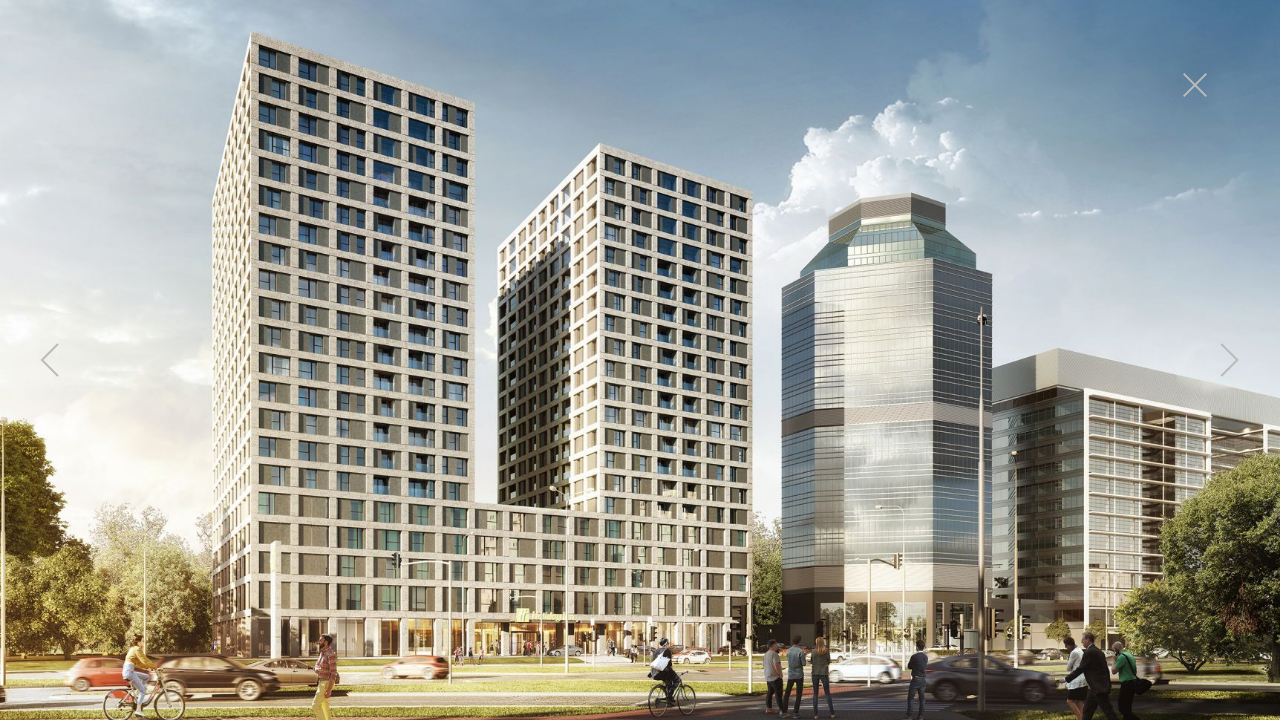

--- FILE ---
content_type: text/html; charset=UTF-8
request_url: https://jskarchitects.com/projekty/mieszkaniowe/aleje-jerozolimskie-138,64
body_size: 6161
content:
<!DOCTYPE html>
<html lang="">
<head>
	<meta http-equiv="Content-Type" content="text/html; charset=utf-8">
	<title>Aleje Jerozolimskie 138 | Projekty | jsk architekci | pszczulny & rutz</title>
	<meta property="og:image" content="http://jskarchitekci.pl/jskimage.jpg">
	<meta property="og:type" content="website">
	<meta property="og:title" content="jsk architekci | pszczulny & rutz">
	<meta property="og:site_name" content="jsk architekci | pszczulny & rutz">
	<meta name="viewport" content="width=device-width, height=device-height, initial-scale=1.0, maximum-scale=1.0, shrink-to-fit=no">
	<meta name="format-detection" content="telephone=no">
	<link href="/style/common.css" rel="stylesheet" type="text/css">
	<link href="/style/webfont.css" rel="stylesheet" type="text/css">
	<!-- <link href="/style/style.css" rel="stylesheet" type="text/css"> -->
	<link href="/style/style.less" rel="stylesheet/less" type="text/css">
	<script src="//cdnjs.cloudflare.com/ajax/libs/less.js/2.1.0/less.min.js"></script>
	<!-- <script src="http://ajax.googleapis.com/ajax/libs/jquery/3.2.1/jquery.min.js"></script> -->
	<link rel="stylesheet" href="/photoswipe/dist/photoswipe.css">
	<link rel="stylesheet" href="/photoswipe/dist/default-skin/default-skin.css">
	<link rel="shortcut icon" href="/favicon.png">
	<link rel="stylesheet" type="text/css" href="/style/slick.css"/>
</head>
<body ontouchstart="" class="project">

<div id="up"></div>

<nav class="padded">

	<a href="/" id="logo"><?xml version="1.0" encoding="utf-8"?>
<!-- Generator: Adobe Illustrator 16.0.0, SVG Export Plug-In . SVG Version: 6.00 Build 0)  -->
<!DOCTYPE svg PUBLIC "-//W3C//DTD SVG 1.1//EN" "http://www.w3.org/Graphics/SVG/1.1/DTD/svg11.dtd">
<svg version="1.1" id="Layer_1" xmlns="http://www.w3.org/2000/svg" xmlns:xlink="http://www.w3.org/1999/xlink" x="0px" y="0px"
	 width="247.208px" height="21.421px" viewBox="0 0 247.208 21.421" enable-background="new 0 0 247.208 21.421"
	 xml:space="preserve">
<g id="Group_1" transform="translate(0 0)">
	<path id="Path_1" d="M1.126,6.175h1.848V16.33c0.162,1.033-0.543,2.002-1.576,2.164c-0.195,0.031-0.394,0.031-0.589,0H0v-1.779
		h0.282c0.721,0,0.844-0.193,0.844-0.861V6.175z M2.975,4.815H1.127V2.933h1.848V4.815z"/>
	<path id="Path_2" d="M4.926,12.353h1.9c0.141,0.9,1,1.3,1.989,1.3c0.809,0,1.5-0.212,1.5-0.95c0-0.615-0.546-0.809-1.144-0.949
		l-1.724-0.439c-1.357-0.165-2.36-1.344-2.306-2.71c0-1.8,1.443-2.675,3.291-2.675c1.953,0,3.309,0.88,3.485,2.9H9.98
		C9.84,8.038,9.154,7.703,8.309,7.703c-0.564,0-1.3,0.212-1.3,0.932c0,0.547,0.528,0.723,1.021,0.846l1.671,0.423
		c1.654,0.422,2.482,1.125,2.482,2.85c-0.018,1.801-1.408,2.676-3.379,2.676C6.704,15.427,5.031,14.427,4.926,12.353z"/>
	<path id="Path_3" d="M16.029,9.871l3.4-3.7h2.235l-3.273,3.554l3.766,5.526H20.01l-2.851-4.188l-1.126,1.231v2.957h-1.848V2.937
		h1.848L16.029,9.871z"/>
	<path id="Path_4" d="M29.259,8.991h-1.883c0.21-1.862,1.864-3.22,3.731-3.062c1.926-0.163,3.619,1.267,3.782,3.193
		c0.016,0.19,0.017,0.382,0.001,0.572v5.562h-1.847v-0.863c-0.698,0.74-1.696,1.123-2.711,1.039c-1.653,0-3.1-0.827-3.1-2.693
		c-0.059-1.258,0.759-2.39,1.972-2.728c1.249-0.317,2.53-0.494,3.819-0.527V9.467c-0.102-1.069-1.051-1.854-2.121-1.751
		c-0.75,0.071-1.39,0.569-1.646,1.277L29.259,8.991z M33.043,11.628v-0.511c-1.203-0.031-2.399,0.179-3.52,0.616
		c-0.293,0.177-0.463,0.503-0.44,0.845c0,0.738,0.563,1.073,1.549,1.073C31.688,13.655,33.043,13.32,33.043,11.628z"/>
	<path id="Path_5" d="M41.075,7.812c-0.984-0.089-1.854,0.637-1.943,1.621c-0.012,0.128-0.009,0.257,0.007,0.384v5.438h-1.848V6.175
		h1.848v0.88c0.485-0.678,1.278-1.068,2.112-1.039h0.7v1.8L41.075,7.812z"/>
	<path id="Path_6" d="M47.255,15.427c-1.926,0.164-3.62-1.266-3.783-3.191c-0.016-0.191-0.017-0.383-0.001-0.574V9.69
		c0.015-2.095,1.726-3.78,3.82-3.765c1.883,0.014,3.471,1.407,3.729,3.272h-1.886c-0.124-0.925-0.955-1.587-1.883-1.5
		c-0.991-0.083-1.861,0.652-1.944,1.643c-0.011,0.127-0.008,0.254,0.008,0.38v1.909c-0.126,0.986,0.57,1.888,1.556,2.014
		c0.126,0.017,0.253,0.02,0.38,0.009c0.932,0.087,1.768-0.573,1.9-1.5h1.865c-0.104,1.918-1.744,3.388-3.662,3.284
		C47.322,15.433,47.289,15.431,47.255,15.427z"/>
	<path id="Path_7" d="M54.941,15.255h-1.848V2.937h1.848v4.03C55.427,6.29,56.22,5.9,57.053,5.929
		c1.932-0.065,3.551,1.448,3.616,3.379c0.004,0.129,0.001,0.258-0.008,0.386v5.562h-1.848V9.73c0.042-1.069-0.791-1.97-1.859-2.012
		s-1.97,0.791-2.012,1.859c-0.002,0.051-0.002,0.102,0,0.152L54.941,15.255z"/>
	<path id="Path_8" d="M64.913,4.815h-1.848V2.933h1.848V4.815z M64.913,15.251h-1.848V6.175h1.848V15.251z"/>
	<path id="Path_9" d="M69.885,12.617c0,0.668,0.123,0.862,0.845,0.862h1.39v1.778h-1.918c-1.033,0.162-2.002-0.543-2.165-1.575
		c-0.031-0.195-0.031-0.394,0-0.589V7.919h-1.285V6.176h1.285V4.117h1.848v2.059h2.235v1.743h-2.235V12.617z"/>
	<path id="Path_10" d="M79.491,12.371h1.884c-0.21,1.861-1.864,3.219-3.731,3.062c-1.926,0.162-3.62-1.267-3.783-3.192
		c-0.016-0.19-0.017-0.383-0.001-0.573V9.695c0.003-2.09,1.699-3.782,3.789-3.779c2.086,0.003,3.776,1.693,3.779,3.779v1.633h-5.72
		v0.301c-0.126,0.986,0.57,1.888,1.556,2.014c0.126,0.017,0.253,0.02,0.38,0.009C78.489,13.727,79.267,13.187,79.491,12.371z
		 M75.708,9.679v0.017h3.872V9.679c0-1.069-0.867-1.936-1.936-1.936S75.708,8.61,75.708,9.679L75.708,9.679z"/>
	<path id="Path_11" d="M85.464,9.871l3.4-3.7h2.235l-3.273,3.554l3.766,5.526h-2.148l-2.85-4.188l-1.126,1.231v2.957H83.62V2.937
		h1.848L85.464,9.871z"/>
	<path id="Path_12" d="M96.325,15.427c-1.926,0.164-3.62-1.266-3.783-3.191c-0.016-0.191-0.017-0.383-0.001-0.574V9.69
		c0.015-2.095,1.726-3.78,3.821-3.765c1.883,0.014,3.471,1.407,3.729,3.272h-1.883c-0.124-0.924-0.955-1.586-1.883-1.5
		c-0.991-0.084-1.862,0.651-1.945,1.642c-0.011,0.127-0.008,0.255,0.008,0.381v1.909c-0.127,0.986,0.57,1.888,1.556,2.014
		c0.126,0.018,0.254,0.02,0.381,0.009c0.932,0.087,1.768-0.573,1.9-1.5h1.866c-0.104,1.919-1.745,3.39-3.664,3.284
		C96.393,15.433,96.359,15.431,96.325,15.427z"/>
	<path id="Path_13" d="M104.011,4.815h-1.852V2.933h1.848L104.011,4.815z M104.011,15.251h-1.852V6.175h1.848L104.011,15.251z"/>
	<path id="Path_14" d="M123.469,6.176h0.933v1.038c0.581-0.83,1.54-1.312,2.552-1.285c1.809-0.118,3.371,1.251,3.49,3.061
		c0.011,0.165,0.01,0.33-0.005,0.495v2.393c0.155,1.807-1.185,3.396-2.989,3.551c-0.166,0.014-0.331,0.016-0.496,0.005
		c-1.012,0.027-1.971-0.456-2.552-1.286v4.348h-0.933V6.176z M124.402,11.876c-0.079,1.408,0.999,2.613,2.407,2.692
		s2.614-0.999,2.693-2.407c0.005-0.096,0.005-0.19,0-0.285V9.483c0.078-1.408-0.999-2.614-2.408-2.693
		c-1.408-0.079-2.613,0.999-2.692,2.407c-0.005,0.095-0.005,0.19,0,0.286V11.876z"/>
	<path id="Path_15" d="M138.386,8.78c-0.126-1.19-1.183-2.06-2.375-1.954c-1.109,0-2.218,0.457-2.218,1.584
		c0,0.826,0.457,1.285,1.566,1.531l1.743,0.387c1.707,0.37,2.463,1.162,2.463,2.692c0,1.567-1.319,2.412-3.237,2.412
		c-1.83,0-3.5-0.862-3.66-3.011h0.951c0.185,1.328,1.395,2.266,2.727,2.113c1.215,0,2.287-0.494,2.287-1.531
		c0.023-0.892-0.658-1.644-1.547-1.707l-2.041-0.458c-1.252-0.113-2.203-1.173-2.184-2.429c0-1.637,1.551-2.482,3.169-2.482
		c1.681-0.145,3.159,1.1,3.304,2.78c0.002,0.023,0.004,0.047,0.006,0.071L138.386,8.78z"/>
	<path id="Path_16" d="M142.648,14.359h5.738v0.9h-6.864v-0.9l5.632-7.287h-5.508v-0.9h6.617v0.9L142.648,14.359z"/>
	<path id="Path_17" d="M150.31,11.876V9.484c-0.155-1.806,1.185-3.396,2.989-3.55c0.166-0.014,0.33-0.016,0.496-0.005
		c1.775-0.118,3.315,1.217,3.449,2.992h-0.951c-0.158-1.244-1.247-2.156-2.5-2.094c-1.361-0.051-2.507,1.013-2.557,2.375
		c-0.004,0.095-0.002,0.189,0.006,0.283v2.394c-0.106,1.358,0.909,2.546,2.268,2.652c0.095,0.007,0.189,0.009,0.283,0.006
		c1.254,0.062,2.343-0.852,2.5-2.096h0.951c-0.134,1.775-1.674,3.111-3.449,2.993c-1.809,0.118-3.371-1.251-3.49-3.06
		C150.293,12.208,150.295,12.042,150.31,11.876z"/>
	<path id="Path_18" d="M160.226,14.359h5.737v0.9H159.1v-0.9l5.631-7.287h-5.508v-0.9h6.617v0.9L160.226,14.359z"/>
	<path id="Path_19" d="M174.092,6.175h0.934v9.081h-0.934v-1.109c-0.567,0.809-1.494,1.289-2.481,1.286
		c-1.808,0.093-3.348-1.298-3.44-3.105c-0.007-0.149-0.004-0.3,0.009-0.45v-5.7h0.933v5.7c-0.123,1.375,0.892,2.59,2.268,2.714
		c1.375,0.124,2.59-0.892,2.713-2.267c0.014-0.148,0.014-0.299,0-0.447V6.175z"/>
	<path id="Path_20" d="M178.773,15.255h-0.933V2.937h0.933V15.255z"/>
	<path id="Path_21" d="M182.499,15.257h-0.934V6.176h0.934v1.038c0.58-0.83,1.539-1.312,2.551-1.285
		c1.81-0.118,3.372,1.251,3.49,3.061c0.012,0.165,0.01,0.33-0.004,0.495v5.771h-0.934V9.484c0.078-1.408-0.999-2.614-2.407-2.693
		c-1.408-0.079-2.614,0.999-2.692,2.407c-0.006,0.095-0.006,0.19,0,0.286L182.499,15.257z"/>
	<path id="Path_22" d="M193.928,16.681c-0.37,1.021-0.616,1.812-1.936,1.812h-0.457v-0.9h0.475c0.65,0,0.808-0.399,1.02-0.984
		l0.44-1.232l-3.327-9.2h1l2.781,7.866l2.781-7.866h1L193.928,16.681z"/>
	<path id="Path_23" d="M222.415,6.914c-1.363-0.051-2.508,1.013-2.559,2.375c-0.004,0.094-0.002,0.188,0.006,0.283v5.685h-0.933
		V6.176h0.933v1.126c0.581-0.83,1.539-1.312,2.553-1.285h0.264v0.9L222.415,6.914z"/>
	<path id="Path_24" d="M230.68,6.175h0.933v9.081h-0.933v-1.109c-0.568,0.809-1.494,1.289-2.482,1.286
		c-1.807,0.092-3.348-1.3-3.439-3.106c-0.007-0.15-0.004-0.299,0.009-0.449v-5.7h0.933v5.7c-0.123,1.375,0.892,2.59,2.267,2.714
		c1.376,0.124,2.591-0.892,2.714-2.267c0.014-0.148,0.014-0.298,0-0.447V6.175z"/>
	<path id="Path_25" d="M236.07,13.441c0,0.65,0.158,0.916,0.949,0.916h1.286v0.9h-1.286c-1.513,0-1.882-0.651-1.882-1.813V7.073
		h-1.285v-0.9h1.285V4.114h0.933v2.059h2.235v0.9h-2.235V13.441z"/>
	<path id="Path_26" d="M241.47,14.359h5.735v0.9h-6.865v-0.9l5.633-7.287h-5.508v-0.9h6.617v0.9L241.47,14.359z"/>
	<path id="Path_27" d="M114.206,21.421h-0.933V-0.001h0.933V21.421z"/>
	<path id="Path_28" d="M211.079,9.412c0.036,1.053-0.181,2.099-0.633,3.05l-3.242-3.672l1.276-0.759
		c0.936-0.489,1.517-1.463,1.5-2.518c0.028-0.752-0.282-1.476-0.845-1.975c-0.576-0.505-1.321-0.772-2.086-0.75
		c-0.766-0.024-1.508,0.258-2.062,0.785c-0.536,0.5-0.834,1.206-0.818,1.94c0.007,0.777,0.309,1.523,0.845,2.087l0.899,1
		l-0.967,0.568c-1.061,0.563-1.709,1.681-1.672,2.88c-0.037,0.947,0.345,1.861,1.043,2.5c0.705,0.637,1.629,0.977,2.579,0.949
		c1.418,0.025,2.771-0.597,3.674-1.689l1.277,1.447h1.1l-1.913-2.137c0.662-1.121,0.992-2.407,0.952-3.708L211.079,9.412z
		 M205.754,7.168c-0.434-0.446-0.69-1.034-0.725-1.655c-0.02-0.53,0.195-1.042,0.588-1.4c0.39-0.356,0.902-0.548,1.43-0.535
		c0.551-0.021,1.088,0.171,1.5,0.535c0.393,0.358,0.607,0.87,0.586,1.4c0.005,0.764-0.413,1.467-1.086,1.828l-1.4,0.862
		L205.754,7.168z M206.893,14.636c-0.719,0.02-1.417-0.24-1.949-0.725c-0.525-0.475-0.814-1.155-0.792-1.863
		c-0.024-0.949,0.499-1.828,1.345-2.259l0.967-0.569l3.5,3.933C209.24,14.115,208.095,14.667,206.893,14.636L206.893,14.636z"/>
</g>
</svg>
</a>

	<div id="menu">

		<div class="links">
								<a href="/projekty/" class="not-mobile item active"><span class="bold">Projekty</span><span class="light">Projekty</span></a>
					<div class="not-desktop item active">
						<label for="projectsSubmenu"><span class="bold">Projekty</span><span class="light">Projekty</span></label>
						<input type="checkbox" id="projectsSubmenu" style="display: none;">
						<div class="mobileSubmenu">
							<a href="/projekty/">Wybrane</a>
							<a href="/projekty/sportowe/">Sportowe</a>
							<a href="/projekty/infrastrukturalne/">Infrastrukturalne</a>
							<a href="/projekty/biurowe/">Biurowe</a>
							<a href="/projekty/handlowe/">Handlowe</a>
							<a href="/projekty/publiczne/">Publiczne</a>
							<a href="/projekty/hotelowe/">Hotelowe</a>
							<a href="/projekty/mieszkaniowe/"class="active">Mieszkaniowe</a>
							<a href="/projekty/urbanistyczne/">Urbanistyczne</a>
						</div>
					</div>
					<a href="/aktualnosci/" class="item "><span class="bold">Aktualności</span><span class="light">Aktualności</span></a>
					<a href="/biuro" class="not-mobile item "><span class="bold">Biuro</span><span class="light">Biuro</span></a>
					<div class="not-desktop item ">
						<label for="officeSubmenu"><span class="bold">Biuro</span><span class="light">Biuro</span></label>
						<input type="checkbox" id="officeSubmenu" style="display: none;">
						<div class="mobileSubmenu">
							<a href="/biuro#profil" class="with-ease">Profil</a>
							<a href="/biuro#zarzad" class="with-ease">Zarząd</a>
							<a href="/biuro#zespol" class="with-ease">Zespół</a>
							<a href="/biuro#praca" class="with-ease">Praca</a>
							<a href="/biuro#nagrody" class="with-ease">Nagrody</a>
						</div>
					</div>
					<a href="/kontakt" class="item "><span class="bold">Kontakt</span><span class="light">Kontakt</span></a>
					<a href="/en" class="item lang">EN</a>
						</div>

					<div class="submenu">
										<a href="/projekty/">Wybrane</a>
						<a href="/projekty/sportowe/">Sportowe</a>
						<a href="/projekty/infrastrukturalne/">Infrastrukturalne</a>
						<a href="/projekty/biurowe/">Biurowe</a>
						<a href="/projekty/handlowe/">Handlowe</a>
						<a href="/projekty/publiczne/">Publiczne</a>
						<a href="/projekty/hotelowe/">Hotelowe</a>
						<a href="/projekty/mieszkaniowe/"class="active">Mieszkaniowe</a>
						<a href="/projekty/urbanistyczne/">Urbanistyczne</a>
								</div>
		
		


	</div>

	<div id="hamburger"><svg version="1.1" xmlns="http://www.w3.org/2000/svg" xmlns:xlink="http://www.w3.org/1999/xlink" x="0px" y="0px"
	 width="29px" height="29px" viewBox="0 0 29 29" enable-background="new 0 0 29 29" xml:space="preserve">
	<g class="closed">
		<rect x="7.5" y="14" width="14" height="1"/>
		<rect x="7.5" y="9" width="14" height="1"/>
		<rect x="7.5" y="19" width="14" height="1"/>
	</g>
	<g class="open">
		<rect x="7.375" y="13.904" transform="matrix(0.7071 0.7071 -0.7071 0.7071 14.4998 -6.0064)" width="14.25" height="1.193"/>
		<rect x="7.375" y="13.904" transform="matrix(-0.7071 0.7071 -0.7071 -0.7071 35.0069 14.5007)" width="14.251" height="1.192"/>
	</g>
</svg>
</div>
	
</nav>
<div class="slick">

	<div class="item cover"><div class="image" style="background-image: url('/upload/hd/05a766587dcf37c1f1f284bd0746406f.jpg')"></div></div><div class="item"><div class="image" style="background-image: url('/upload/hd/ef9afbd7bf3e67942509b2d554aeeb1b.jpg')"></div></div><div class="item"><div class="image" style="background-image: url('/upload/hd/f475de9b28957f3f29f5e1d36ad05601.jpg')"></div></div>
</div>

<div class="close-fullscreen toggle-fullscreen"></div>
<div class="slick-counter fullscreen-slick-counter"></div>

<div class="title padded">

	<h1>Aleje Jerozolimskie 138</h1>

	<div class="buttons">
		<div class="slick-counter">1/3</div>
		<a href="#info" class="with-ease"><div class="show-details icon"></div></a>
		<div class="show-fullscreen toggle-fullscreen icon"></div>
	</div>

</div>

<div class="details">

	<div class="anchor" id="info"></div>
	<div class="description padded">

		<div class="short">
			<ul><li style="text-align: left;"><strong>Typologia</strong> Biurowe</li><li style="text-align: left;"><strong>Lokalizacja</strong> Warszawa</li><li style="text-align: left;"><strong>Rok </strong>2018</li><li style="text-align: left;"><strong>Status </strong>Koncepcja</li><li style="text-align: left;"><strong>Powierzchnia</strong> 2 801 m2</li><li style="text-align: left;"><strong>Klient</strong> CP RETAIL (&ldquo;SPV 2&rdquo;) SP. Z&nbsp;O.O</li></ul>		</div>

		<div class="long">
					</div>

	</div>

	<!-- <div class="navigation padded">

				<div class="navigation">
						<a href="malaga-wille,96" class="next">Następny</a>		</div>

	</div> -->

</div>

<div class="back-to-top padded"><a href="#up" class="with-ease"></a></div><div class="socials padded">
	<div class="links">
		<a href="https://www.facebook.com/jskarchitekci/"><img src="/images/icon-facebook.svg"></a><a href="https://www.instagram.com/jsk_architekci/"><img src="/images/icon-instagram.svg"></a>
	</div>
	<div class="policy">
				<a href="/pliki/afe73896784c07a38fca047efbef0532/polityka-prywatnosci-i-prawa-autorskie.pdf">Polityka prywatności i prawa autorskie</a>
	</div>
</div>

<div class="pswp" tabindex="-1" role="dialog" aria-hidden="true">
  <div class="pswp__bg"></div>
  <div class="pswp__scroll-wrap">
    <div class="pswp__container">
      <div class="pswp__item"></div>
      <div class="pswp__item"></div>
      <div class="pswp__item"></div>
    </div>
    <div class="pswp__ui pswp__ui--hidden">
      <div class="pswp__top-bar">
        <div class="pswp__counter"></div>
        <button class="pswp__button pswp__button--close" title="Close (Esc)"></button>
        <button class="pswp__button pswp__button--share" title="Share"></button>
        <button class="pswp__button pswp__button--fs" title="Toggle fullscreen"></button>
        <button class="pswp__button pswp__button--zoom" title="Zoom in/out"></button>
        <div class="pswp__preloader">
          <div class="pswp__preloader__icn">
            <div class="pswp__preloader__cut">
            <div class="pswp__preloader__donut"></div>
            </div>
          </div>
        </div>
      </div>
      <div class="pswp__share-modal pswp__share-modal--hidden pswp__single-tap">
        <div class="pswp__share-tooltip"></div> 
      </div>
      <button class="pswp__button pswp__button--arrow--left" title="Previous (arrow left)">
      </button>
      <button class="pswp__button pswp__button--arrow--right" title="Next (arrow right)">
      </button>
      <div class="pswp__caption">
        <div class="pswp__caption__center"></div>
      </div>
    </div>
  </div>
</div>

<script type="text/javascript" src="https://ajax.googleapis.com/ajax/libs/jquery/1.7.1/jquery.min.js" charset="utf-8"></script>
<script type="text/javascript" src="//cdn.jsdelivr.net/npm/slick-carousel@1.8.1/slick/slick.min.js"></script>
<script src="/photoswipe/dist/photoswipe.min.js"></script>
<script src="/photoswipe/dist/photoswipe-ui-default.js"></script>
<script type="text/javascript" src="/js/jsk.js"></script>

</body>
</html>

--- FILE ---
content_type: text/css
request_url: https://jskarchitects.com/style/webfont.css
body_size: 134
content:
@font-face {
    font-family: 'SimplonMedium';
    src: url('/webfont/simplon_bp_medium.woff2') format('woff2'),
         url('/webfont/simplon_bp_medium.woff') format('woff');
    font-weight: normal;
    font-style: normal;
}

@font-face {
    font-family: 'SimplonLight';
    src: url('/webfont/simplonbp-light.woff2') format('woff2'),
         url('/webfont/simplonbp-light.woff') format('woff');
    font-weight: normal;
    font-style: normal;
}

@font-face {
    font-family: 'Simplon';
    src: url('/webfont/simplonbp-regular.woff2') format('woff2'),
         url('/webfont/simplonbp-regular.woff') format('woff');
    font-weight: normal;
    font-style: normal;
}

--- FILE ---
content_type: image/svg+xml
request_url: https://jskarchitects.com/images/icon-instagram.svg
body_size: 247
content:
<svg xmlns="http://www.w3.org/2000/svg" width="18.764" height="18.764" viewBox="0 0 18.764 18.764"><path d="M13.174,18.764H5.59A5.6,5.6,0,0,1,0,13.174V5.59A5.6,5.6,0,0,1,5.59,0h7.584a5.6,5.6,0,0,1,5.59,5.59v7.584A5.6,5.6,0,0,1,13.174,18.764ZM5.59,1.887a3.707,3.707,0,0,0-3.7,3.7v7.584a3.706,3.706,0,0,0,3.7,3.7h7.584a3.706,3.706,0,0,0,3.7-3.7V5.59a3.706,3.706,0,0,0-3.7-3.7ZM9.382,14.235a4.853,4.853,0,1,1,4.853-4.853A4.858,4.858,0,0,1,9.382,14.235Zm0-7.818a2.965,2.965,0,1,0,2.965,2.965A2.969,2.969,0,0,0,9.382,6.417Zm4.862-.688a1.163,1.163,0,1,1,1.163-1.163A1.164,1.164,0,0,1,14.244,5.728Z"/></svg>

--- FILE ---
content_type: image/svg+xml
request_url: https://jskarchitects.com/images/back-to-top.svg
body_size: 367
content:
<?xml version="1.0" encoding="utf-8"?>
<!-- Generator: Adobe Illustrator 16.0.0, SVG Export Plug-In . SVG Version: 6.00 Build 0)  -->
<!DOCTYPE svg PUBLIC "-//W3C//DTD SVG 1.1//EN" "http://www.w3.org/Graphics/SVG/1.1/DTD/svg11.dtd">
<svg version="1.1" id="Layer_1" xmlns="http://www.w3.org/2000/svg" xmlns:xlink="http://www.w3.org/1999/xlink" x="0px" y="0px"
	 width="30px" height="20px" viewBox="-0.962 -0.273 30 20" enable-background="new -0.962 -0.273 30 20" xml:space="preserve">
<path fill="none" stroke="#000000" stroke-width="2" stroke-miterlimit="10" d="M0.704,14.539L13.831,1.411l13.535,13.534"/>
</svg>


--- FILE ---
content_type: image/svg+xml
request_url: https://jskarchitects.com/images/show-details-icon.svg
body_size: 459
content:
<?xml version="1.0" encoding="utf-8"?>
<!-- Generator: Adobe Illustrator 16.0.0, SVG Export Plug-In . SVG Version: 6.00 Build 0)  -->
<!DOCTYPE svg PUBLIC "-//W3C//DTD SVG 1.1//EN" "http://www.w3.org/Graphics/SVG/1.1/DTD/svg11.dtd">
<svg version="1.1" id="Layer_1" xmlns="http://www.w3.org/2000/svg" xmlns:xlink="http://www.w3.org/1999/xlink" x="0px" y="0px"
	 width="20px" height="20px" viewBox="-0.609 -1.301 20 20" enable-background="new -0.609 -1.301 20 20" xml:space="preserve">
<g transform="translate(-1178.282 -836.537)">
	<line fill="none" stroke="#000000" stroke-width="0.926" stroke-miterlimit="10" x1="1178.282" y1="837" x2="1197.066" y2="837"/>
	
		<line fill="none" stroke="#000000" stroke-width="0.926" stroke-miterlimit="10" x1="1178.282" y1="842.491" x2="1197.066" y2="842.491"/>
	
		<line fill="none" stroke="#000000" stroke-width="0.926" stroke-miterlimit="10" x1="1178.282" y1="847.982" x2="1197.066" y2="847.982"/>
	
		<line fill="none" stroke="#000000" stroke-width="0.926" stroke-miterlimit="10" x1="1178.282" y1="853.473" x2="1188.164" y2="853.473"/>
</g>
</svg>


--- FILE ---
content_type: image/svg+xml
request_url: https://jskarchitects.com/images/icon-facebook.svg
body_size: 161
content:
<svg xmlns="http://www.w3.org/2000/svg" width="8.83" height="17.66" viewBox="0 0 8.83 17.66"><path d="M5.871,17.66H1.956V9.321H0V6.107H1.956V4.179C1.956,1.56,3.061,0,6.2,0H8.811V3.214H7.179c-1.222,0-1.3.449-1.3,1.287l0,1.607H8.83L8.483,9.321H5.871V17.66Z"/></svg>

--- FILE ---
content_type: image/svg+xml
request_url: https://jskarchitects.com/images/show-fullscreen-icon.svg
body_size: 420
content:
<?xml version="1.0" encoding="utf-8"?>
<!-- Generator: Adobe Illustrator 16.0.0, SVG Export Plug-In . SVG Version: 6.00 Build 0)  -->
<!DOCTYPE svg PUBLIC "-//W3C//DTD SVG 1.1//EN" "http://www.w3.org/Graphics/SVG/1.1/DTD/svg11.dtd">
<svg version="1.1" id="Layer_1" xmlns="http://www.w3.org/2000/svg" xmlns:xlink="http://www.w3.org/1999/xlink" x="0px" y="0px"
	 width="20px" height="20px" viewBox="-1.044 -1.281 20 20" enable-background="new -1.044 -1.281 20 20" xml:space="preserve">
<g transform="translate(-1222.551 -836.537)">
	<path fill="none" stroke="#000000" stroke-width="0.926" stroke-miterlimit="10" d="M1228.424,837h11.577v11.937"/>
	<path fill="none" stroke="#000000" stroke-width="0.926" stroke-miterlimit="10" d="M1234.59,853.51h-11.576v-11.933"/>
</g>
</svg>


--- FILE ---
content_type: image/svg+xml
request_url: https://jskarchitects.com/images/close.svg
body_size: 175
content:
<svg xmlns="http://www.w3.org/2000/svg" width="23.635" height="23.635" viewBox="0 0 23.635 23.635">
	<g transform="translate(-1590.823 -111.957)">
		<line x2="22.221" y2="22.221" transform="translate(1591.53 112.664)" fill="none" stroke="#BBBBBB" stroke-miterlimit="10" stroke-width="2"/>
		<line y1="22.221" x2="22.221" transform="translate(1591.53 112.664)" fill="none" stroke="#BBBBBB" stroke-miterlimit="10" stroke-width="2"/>
	</g>
</svg>

--- FILE ---
content_type: application/javascript
request_url: https://jskarchitects.com/js/jsk.js
body_size: 1937
content:
$(function() {

  var viewportHeight = 0

  var $status = $('.slick-counter');
  var slickElementIndex = $('body.index .slick');
  var slickElementProject = $('body.project .slick');
  var anchorOffsets = {}

  function openPhotoSwipe(index) {
    var $aList = $('.gallery a')
    var items = $aList.map(function () {
      var $a = $(this), $img = $('img', $a)
      var size = $img.data('size').split('x')
      return {
        src: $a.attr('href'),
        w: +size[0],
        h: +size[1],
        msrc: $img.attr('src'),
        title: $('figure', $a).text(),
      }
    }).get()

    // if(nobounds) {
      new PhotoSwipe($('.pswp')[0], PhotoSwipeUI_Default, items, {
        index: index,
            showHideOpacity: true
      }).init()
    // } else {
      // new PhotoSwipe($('.pswp')[0], PhotoSwipeUI_Default, items, {
      //   index: index,
      //   getThumbBoundsFn: function (index) {
      //     var $a = $aList.eq(index), offset = $a.offset()
      //     return { x: offset.left, y: offset.top, w: $a.width(), h: $a.height() }
      //   }
      // }).init()
    // }

  }

  function onResize() {
    $('body.about .submenu a[href^="#"]').each(function () {
      var href = $(this).attr('href')
      anchorOffsets[href] = (($(href).offset() || {}).top || 0) - 1 * viewportHeight
    })
    $('body').toggleClass("fullscreen", (window.innerWidth == screen.width && window.innerHeight == screen.height));
    onScroll()
  }

  function onScroll() {
    var scrollTop = $(window).scrollTop()
    var href = '', bestOffset = -Infinity
    $.each(anchorOffsets, function (sel, offset) {
      if (scrollTop > (offset - ($(window).height()/4)) && bestOffset < offset) {
        bestOffset = offset
        href = sel
      }
    })
    if (href) $('body.about .submenu a').removeClass('active').filter('[href="' + href + '"]').addClass('active')
  }

  function updateSlick(w) {
    // $('.slick .slick-track').css({
    //   'width' : w * $( ".slick .item" ).length +'px',
    //   'transform' : 'translate3d(-' + ( w * $( ".slick-current" ).index() ) + 'px, 0px, 0px)'
    // });
    // $('.slick .item').css('width', w+'px' );
    // setTimeout(function() { slickElementProject.slick('resize'); }, 300);
    setTimeout(function() {
      // console.log('asd')
      // slickElementProject.slick('slickSetOption', {option: 'speed', value: 1000, refresh: true});
      // slickElementProject.slick('unslick');
      // slickElementProject.slick(slickOptions);
      // slickElementProject.slick('getSlick').resize();
      // slickElementProject.slick('refresh');
      slickElementProject.slick('setPosition');
    }, 300);
  }

  var slickOptions = {
      arrows: true,
      autoplay: false,
      speed: 1000
  };

  function toggleFullScreen(elem) {
      // ## The below if statement seems to work better ## if ((document.fullScreenElement && document.fullScreenElement !== null) || (document.msfullscreenElement && document.msfullscreenElement !== null) || (!document.mozFullScreen && !document.webkitIsFullScreen)) {
      if ((document.fullScreenElement !== undefined && document.fullScreenElement === null) || (document.msFullscreenElement !== undefined && document.msFullscreenElement === null) || (document.mozFullScreen !== undefined && !document.mozFullScreen) || (document.webkitIsFullScreen !== undefined && !document.webkitIsFullScreen)) {
          if (elem.requestFullScreen) {
              elem.requestFullScreen();
          } else if (elem.mozRequestFullScreen) {
              elem.mozRequestFullScreen();
          } else if (elem.webkitRequestFullScreen) {
              elem.webkitRequestFullScreen(Element.ALLOW_KEYBOARD_INPUT);
          } else if (elem.msRequestFullscreen) {
              elem.msRequestFullscreen();
          }
      } else {
          if (document.cancelFullScreen) {
              document.cancelFullScreen();
          } else if (document.mozCancelFullScreen) {
              document.mozCancelFullScreen();
          } else if (document.webkitCancelFullScreen) {
              document.webkitCancelFullScreen();
          } else if (document.msExitFullscreen) {
              document.msExitFullscreen();
          }
      }
  }

  function initEvents() {

    $(window)
      .scroll(onScroll)
      .on('resize orientationchange', onResize)

    // $('.gallery').on('click', 'a', function (e) {
    //   openPhotoSwipe($(this).index())
    //   e.preventDefault()
    // })

    $('#hamburger').click(function () {
      $('body').toggleClass('mobileMenuVisible');
    });

    $('nav a').click(function () {
      $('body').removeClass('mobileMenuVisible');
    });

    // $('.show-details').click(function () {
    //   $('body').toggleClass('details-visible');
    // });

    $('.toggle-fullscreen').click(function () {
      toggleFullScreen(document.body)
    });
    
    $(document).on('click', '.with-ease', function () {
      var href = $(this).attr('href')
      if (/^#/.test(href)) {
        var scrollTop = $(window).scrollTop()
        location.href = href
        var offset = $(href).offset()
        if (offset) $('html, body')
          .prop('scrollTop', scrollTop)
          .animate({
            scrollTop: offset.top+1,
          }, 500)
        return false
      }
    })

    // $(document).keyup(function(e) {
    //   if (e.keyCode == 27) { $('body').removeClass('mobileMenuVisible'); }
    // });

    // $('body #page').click(function () {
    //   if($('body').hasClass('mobileMenuVisible')) {
    //     $('body').removeClass('mobileMenuVisible');
    //   }
    // });

    slickElementProject.on('init reInit afterChange', function(event, slick, currentSlide, nextSlide){
        var i = (currentSlide ? currentSlide : 0) + 1;
        $status.text(i + '/' + slick.slideCount);
    });

    slickElementProject.slick(slickOptions);


    slickElementIndex.on('init reInit afterChange', function(event, slick, currentSlide, nextSlide){
        var i = (currentSlide ? currentSlide : 0) + 1;
        $status.text(i + '/' + slick.slideCount);
    });

    slickElementIndex.slick({
      // arrows: false,
      autoplay: true,
      pauseOnFocus: false,
      pauseOnHover: false,
      draggable: false,
      accessibility: false,
      speed: 1000
    })
    .on("afterChange", function(e, slick) {
      slideTime = $('div[data-slick-index="'+ slick.currentSlide + '"]').data("time");
      slickElementIndex.slick("setOption", "autoplaySpeed", slideTime);
    });

    // $('.gallery').on('click', 'a', function (e) {
    //   openPhotoSwipe(0,$(this))
    //   e.preventDefault()
    // })

  }

  function init() {
    initEvents()
    onResize()
  }

  init()

});
